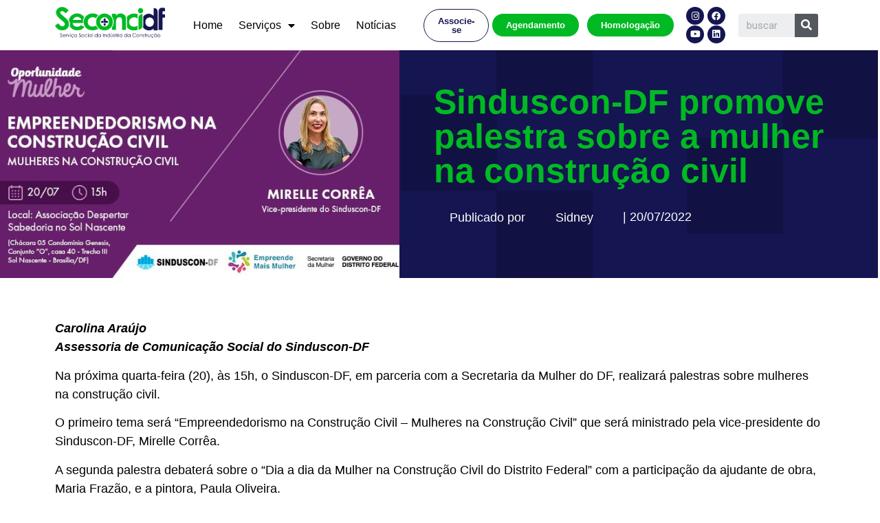

--- FILE ---
content_type: text/css
request_url: https://www.seconci-df.org.br/wp-content/uploads/elementor/css/post-18.css?ver=1768501805
body_size: 1679
content:
.elementor-18 .elementor-element.elementor-element-f4b0c1c:not(.elementor-motion-effects-element-type-background), .elementor-18 .elementor-element.elementor-element-f4b0c1c > .elementor-motion-effects-container > .elementor-motion-effects-layer{background-color:#E6E6E680;}.elementor-18 .elementor-element.elementor-element-f4b0c1c{transition:background 0.3s, border 0.3s, border-radius 0.3s, box-shadow 0.3s;padding:50px 0px 50px 0px;}.elementor-18 .elementor-element.elementor-element-f4b0c1c > .elementor-background-overlay{transition:background 0.3s, border-radius 0.3s, opacity 0.3s;}.elementor-bc-flex-widget .elementor-18 .elementor-element.elementor-element-292621b.elementor-column .elementor-widget-wrap{align-items:center;}.elementor-18 .elementor-element.elementor-element-292621b.elementor-column.elementor-element[data-element_type="column"] > .elementor-widget-wrap.elementor-element-populated{align-content:center;align-items:center;}.elementor-18 .elementor-element.elementor-element-039f3fd{text-align:left;}.elementor-18 .elementor-element.elementor-element-039f3fd .elementor-heading-title{color:#000000;font-family:"Poppins", Sans-serif;font-weight:600;}.elementor-bc-flex-widget .elementor-18 .elementor-element.elementor-element-b9465b9.elementor-column .elementor-widget-wrap{align-items:center;}.elementor-18 .elementor-element.elementor-element-b9465b9.elementor-column.elementor-element[data-element_type="column"] > .elementor-widget-wrap.elementor-element-populated{align-content:center;align-items:center;}.elementor-18 .elementor-element.elementor-element-be0e1e3 .elementor-field-group{padding-right:calc( 10px/2 );padding-left:calc( 10px/2 );margin-bottom:10px;}.elementor-18 .elementor-element.elementor-element-be0e1e3 .elementor-form-fields-wrapper{margin-left:calc( -10px/2 );margin-right:calc( -10px/2 );margin-bottom:-10px;}.elementor-18 .elementor-element.elementor-element-be0e1e3 .elementor-field-group.recaptcha_v3-bottomleft, .elementor-18 .elementor-element.elementor-element-be0e1e3 .elementor-field-group.recaptcha_v3-bottomright{margin-bottom:0;}body.rtl .elementor-18 .elementor-element.elementor-element-be0e1e3 .elementor-labels-inline .elementor-field-group > label{padding-left:0px;}body:not(.rtl) .elementor-18 .elementor-element.elementor-element-be0e1e3 .elementor-labels-inline .elementor-field-group > label{padding-right:0px;}body .elementor-18 .elementor-element.elementor-element-be0e1e3 .elementor-labels-above .elementor-field-group > label{padding-bottom:0px;}.elementor-18 .elementor-element.elementor-element-be0e1e3 .elementor-field-type-html{padding-bottom:0px;}.elementor-18 .elementor-element.elementor-element-be0e1e3 .elementor-field-group .elementor-field{color:#000000;}.elementor-18 .elementor-element.elementor-element-be0e1e3 .elementor-field-group .elementor-field, .elementor-18 .elementor-element.elementor-element-be0e1e3 .elementor-field-subgroup label{font-family:"Poppins", Sans-serif;font-weight:400;}.elementor-18 .elementor-element.elementor-element-be0e1e3 .elementor-field-group:not(.elementor-field-type-upload) .elementor-field:not(.elementor-select-wrapper){background-color:#ffffff;border-width:0px 0px 0px 0px;border-radius:10px 10px 10px 10px;}.elementor-18 .elementor-element.elementor-element-be0e1e3 .elementor-field-group .elementor-select-wrapper select{background-color:#ffffff;border-width:0px 0px 0px 0px;border-radius:10px 10px 10px 10px;}.elementor-18 .elementor-element.elementor-element-be0e1e3 .elementor-button{font-family:"Poppins", Sans-serif;font-weight:bold;text-transform:uppercase;letter-spacing:1.4px;border-radius:10px 10px 10px 10px;}.elementor-18 .elementor-element.elementor-element-be0e1e3 .e-form__buttons__wrapper__button-next{background-color:var( --e-global-color-3519c15 );color:#ffffff;}.elementor-18 .elementor-element.elementor-element-be0e1e3 .elementor-button[type="submit"]{background-color:var( --e-global-color-3519c15 );color:#ffffff;}.elementor-18 .elementor-element.elementor-element-be0e1e3 .elementor-button[type="submit"] svg *{fill:#ffffff;}.elementor-18 .elementor-element.elementor-element-be0e1e3 .e-form__buttons__wrapper__button-previous{color:#ffffff;}.elementor-18 .elementor-element.elementor-element-be0e1e3 .e-form__buttons__wrapper__button-next:hover{color:#ffffff;}.elementor-18 .elementor-element.elementor-element-be0e1e3 .elementor-button[type="submit"]:hover{color:#ffffff;}.elementor-18 .elementor-element.elementor-element-be0e1e3 .elementor-button[type="submit"]:hover svg *{fill:#ffffff;}.elementor-18 .elementor-element.elementor-element-be0e1e3 .e-form__buttons__wrapper__button-previous:hover{color:#ffffff;}.elementor-18 .elementor-element.elementor-element-be0e1e3 .elementor-message.elementor-message-success{color:#FFFFFF;}.elementor-18 .elementor-element.elementor-element-be0e1e3 .elementor-message.elementor-message-danger{color:#FFFFFF;}.elementor-18 .elementor-element.elementor-element-be0e1e3 .elementor-message.elementor-help-inline{color:#FFFFFF;}.elementor-18 .elementor-element.elementor-element-be0e1e3{--e-form-steps-indicators-spacing:20px;--e-form-steps-indicator-padding:30px;--e-form-steps-indicator-inactive-secondary-color:#ffffff;--e-form-steps-indicator-active-secondary-color:#ffffff;--e-form-steps-indicator-completed-secondary-color:#ffffff;--e-form-steps-divider-width:1px;--e-form-steps-divider-gap:10px;}.elementor-18 .elementor-element.elementor-element-297e0ae{padding:30px 0px 30px 0px;}.elementor-bc-flex-widget .elementor-18 .elementor-element.elementor-element-ef5a339.elementor-column .elementor-widget-wrap{align-items:center;}.elementor-18 .elementor-element.elementor-element-ef5a339.elementor-column.elementor-element[data-element_type="column"] > .elementor-widget-wrap.elementor-element-populated{align-content:center;align-items:center;}.elementor-18 .elementor-element.elementor-element-86ae5d9{text-align:right;}.elementor-18 .elementor-element.elementor-element-86ae5d9 img{width:80%;}.elementor-18 .elementor-element.elementor-element-86ae5d9 > .elementor-widget-container{padding:10px 10px 10px 10px;}.elementor-bc-flex-widget .elementor-18 .elementor-element.elementor-element-68c442e.elementor-column .elementor-widget-wrap{align-items:center;}.elementor-18 .elementor-element.elementor-element-68c442e.elementor-column.elementor-element[data-element_type="column"] > .elementor-widget-wrap.elementor-element-populated{align-content:center;align-items:center;}.elementor-18 .elementor-element.elementor-element-1cced14 .elementor-menu-toggle{margin:0 auto;}.elementor-18 .elementor-element.elementor-element-1cced14 .elementor-nav-menu .elementor-item{font-family:"Poppins", Sans-serif;font-size:20px;font-weight:400;}.elementor-18 .elementor-element.elementor-element-1cced14 .elementor-nav-menu--main .elementor-item{color:var( --e-global-color-edaee3e );fill:var( --e-global-color-edaee3e );padding-left:1px;padding-right:1px;padding-top:10px;padding-bottom:10px;}.elementor-18 .elementor-element.elementor-element-1cced14 .elementor-nav-menu--main .elementor-item:hover,
					.elementor-18 .elementor-element.elementor-element-1cced14 .elementor-nav-menu--main .elementor-item.elementor-item-active,
					.elementor-18 .elementor-element.elementor-element-1cced14 .elementor-nav-menu--main .elementor-item.highlighted,
					.elementor-18 .elementor-element.elementor-element-1cced14 .elementor-nav-menu--main .elementor-item:focus{color:var( --e-global-color-3519c15 );fill:var( --e-global-color-3519c15 );}.elementor-18 .elementor-element.elementor-element-1cced14{--e-nav-menu-horizontal-menu-item-margin:calc( 0px / 2 );width:var( --container-widget-width, 133.13% );max-width:133.13%;--container-widget-width:133.13%;--container-widget-flex-grow:0;}.elementor-18 .elementor-element.elementor-element-1cced14 .elementor-nav-menu--main:not(.elementor-nav-menu--layout-horizontal) .elementor-nav-menu > li:not(:last-child){margin-bottom:0px;}.elementor-bc-flex-widget .elementor-18 .elementor-element.elementor-element-933fb41.elementor-column .elementor-widget-wrap{align-items:center;}.elementor-18 .elementor-element.elementor-element-933fb41.elementor-column.elementor-element[data-element_type="column"] > .elementor-widget-wrap.elementor-element-populated{align-content:center;align-items:center;}.elementor-18 .elementor-element.elementor-element-38ffe4a{border-style:solid;border-width:1px 1px 1px 1px;border-color:var( --e-global-color-edaee3e );transition:background 0.3s, border 0.3s, border-radius 0.3s, box-shadow 0.3s;margin-top:0px;margin-bottom:10px;padding:10px 10px 10px 10px;}.elementor-18 .elementor-element.elementor-element-38ffe4a > .elementor-background-overlay{transition:background 0.3s, border-radius 0.3s, opacity 0.3s;}.elementor-bc-flex-widget .elementor-18 .elementor-element.elementor-element-a651e22.elementor-column .elementor-widget-wrap{align-items:center;}.elementor-18 .elementor-element.elementor-element-a651e22.elementor-column.elementor-element[data-element_type="column"] > .elementor-widget-wrap.elementor-element-populated{align-content:center;align-items:center;}.elementor-18 .elementor-element.elementor-element-a651e22 > .elementor-element-populated{margin:10px 0px 0px 0px;--e-column-margin-right:0px;--e-column-margin-left:0px;}.elementor-18 .elementor-element.elementor-element-5ac0592{color:var( --e-global-color-edaee3e );font-family:"Poppins", Sans-serif;font-size:18px;font-weight:400;}.elementor-bc-flex-widget .elementor-18 .elementor-element.elementor-element-84d9a11.elementor-column .elementor-widget-wrap{align-items:center;}.elementor-18 .elementor-element.elementor-element-84d9a11.elementor-column.elementor-element[data-element_type="column"] > .elementor-widget-wrap.elementor-element-populated{align-content:center;align-items:center;}.elementor-18 .elementor-element.elementor-element-3e63849 .elementor-button{font-family:"Poppins", Sans-serif;font-size:16px;font-weight:400;background-color:var( --e-global-color-edaee3e );border-radius:40px 40px 40px 40px;}.elementor-18 .elementor-element.elementor-element-3e63849{width:var( --container-widget-width, 106.224% );max-width:106.224%;--container-widget-width:106.224%;--container-widget-flex-grow:0;}.elementor-18 .elementor-element.elementor-element-19db1f6:not(.elementor-motion-effects-element-type-background), .elementor-18 .elementor-element.elementor-element-19db1f6 > .elementor-motion-effects-container > .elementor-motion-effects-layer{background-color:var( --e-global-color-3519c15 );}.elementor-18 .elementor-element.elementor-element-19db1f6{transition:background 0.3s, border 0.3s, border-radius 0.3s, box-shadow 0.3s;margin-top:5px;margin-bottom:0px;padding:10px 10px 10px 10px;}.elementor-18 .elementor-element.elementor-element-19db1f6 > .elementor-background-overlay{transition:background 0.3s, border-radius 0.3s, opacity 0.3s;}.elementor-bc-flex-widget .elementor-18 .elementor-element.elementor-element-3194aaf.elementor-column .elementor-widget-wrap{align-items:center;}.elementor-18 .elementor-element.elementor-element-3194aaf.elementor-column.elementor-element[data-element_type="column"] > .elementor-widget-wrap.elementor-element-populated{align-content:center;align-items:center;}.elementor-18 .elementor-element.elementor-element-3194aaf > .elementor-element-populated{margin:10px 0px 0px 0px;--e-column-margin-right:0px;--e-column-margin-left:0px;}.elementor-18 .elementor-element.elementor-element-12444e7{color:#FFFFFF;font-family:"Poppins", Sans-serif;font-size:18px;font-weight:400;}.elementor-bc-flex-widget .elementor-18 .elementor-element.elementor-element-951c0f6.elementor-column .elementor-widget-wrap{align-items:center;}.elementor-18 .elementor-element.elementor-element-951c0f6.elementor-column.elementor-element[data-element_type="column"] > .elementor-widget-wrap.elementor-element-populated{align-content:center;align-items:center;}.elementor-18 .elementor-element.elementor-element-c7df328 .elementor-button{font-family:"Poppins", Sans-serif;font-size:16px;font-weight:400;background-color:var( --e-global-color-edaee3e );border-radius:40px 40px 40px 40px;}.elementor-18 .elementor-element.elementor-element-c7df328{width:var( --container-widget-width, 118.337% );max-width:118.337%;--container-widget-width:118.337%;--container-widget-flex-grow:0;}@media(max-width:767px){.elementor-18 .elementor-element.elementor-element-ef5a339{width:70%;}.elementor-18 .elementor-element.elementor-element-86ae5d9 img{width:100%;}.elementor-18 .elementor-element.elementor-element-68c442e{width:30%;}.elementor-18 .elementor-element.elementor-element-5ac0592{text-align:center;}.elementor-18 .elementor-element.elementor-element-12444e7{text-align:center;}}@media(min-width:768px){.elementor-18 .elementor-element.elementor-element-292621b{width:49%;}.elementor-18 .elementor-element.elementor-element-b9465b9{width:51%;}.elementor-18 .elementor-element.elementor-element-ef5a339{width:41.039%;}.elementor-18 .elementor-element.elementor-element-68c442e{width:18.794%;}.elementor-18 .elementor-element.elementor-element-933fb41{width:39.798%;}.elementor-18 .elementor-element.elementor-element-a651e22{width:61.604%;}.elementor-18 .elementor-element.elementor-element-84d9a11{width:38.247%;}.elementor-18 .elementor-element.elementor-element-3194aaf{width:57.183%;}.elementor-18 .elementor-element.elementor-element-951c0f6{width:42.668%;}}